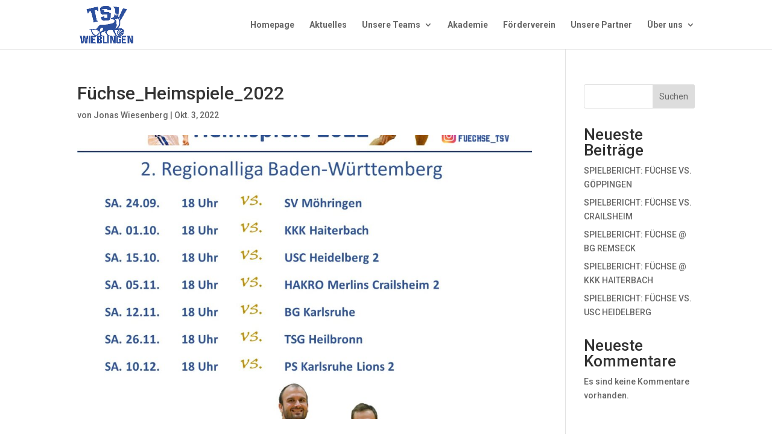

--- FILE ---
content_type: application/javascript;charset=utf-8
request_url: https://www.basketball-bund.net/rest/widget/widgetjs
body_size: 2272
content:
var base_context = 'https://www.basketball-bund.net/';var widget = widget || 	{		ligawidget: function(id, paras) {			var params = encodeURI(JSON.stringify(paras));			var url = base_context + 'widget/widgets/index2.html#!/ligawidget/liga/' + paras.ligaNr + '/params/' + params;						try {				var src = '<iframe id="iframe_' + id + '" src="' + url + '"' +								' style="border-width: 0" ' + 				' width="' + paras.iframeWidth + '"' +				' height="' + paras.iframeHeight + '"></iframe>';								var elem = document.getElementById(id);				elem.innerHTML = src;			}			catch(e) {				console.log(e);			}		},		mannschaftswidget: function(id, paras) {			var params = encodeURI(JSON.stringify(paras));			var url = base_context +'widget/widgets/index2.html#!/mannschaftswidget/mannschaft/' + paras.mannschaftsId + '/params/' + params;						try {				var src = '<iframe id="iframe_' + id + '" src="' + url + '"' +								' style="border-width: 0" ' + 				' width="' + paras.iframeWidth + '"' +				' height="' + paras.iframeHeight + '"></iframe>';								var elem = document.getElementById(id);				elem.innerHTML = src;			}			catch(e) {				console.log(e);			}		},		vereinswidget: function(id, paras) {			var params = encodeURI(JSON.stringify(paras));			var url = base_context +'widget/widgets/index2.html#!/vereinswidget/verein/' + paras.vereinsId + '/params/' + params;						try {				var src = '<iframe id="iframe_' + id + '" src="' + url + '"' +   							' style="border-width: 0" ' + 				' width="' + paras.iframeWidth + '"' +				' height="' + paras.iframeHeight + '"></iframe>';								var elem = document.getElementById(id);				elem.innerHTML = src;			}			catch(e) {				console.log(e);			}		},		vereinssuche: function(id, paras) {			if (!paras.sticky || (paras.sticky && paras.width < 600)) {				var orientation = 'linear';			} else {				var orientation = paras.orientation || 'linear';			}			var sticky = paras.sticky || false;			var bgcolor = paras.bgcolor || '';			var color = paras.color || '';						var src = '<iframe src="'+ base_context +'widget/widgets/index2.html#!/vereinssuche/orientation/' + orientation + 				'/sticky/' + sticky + 				'/bgcolor/' + bgcolor +				'/color/' + color + '"' + 				' style="border-width: 0" ' + 				' width="' + paras.width + '"' +				' height="' + paras.height + '"></iframe>';						var elem = document.getElementById(id);			elem.insertAdjacentHTML( 'beforeend', src );		}	};